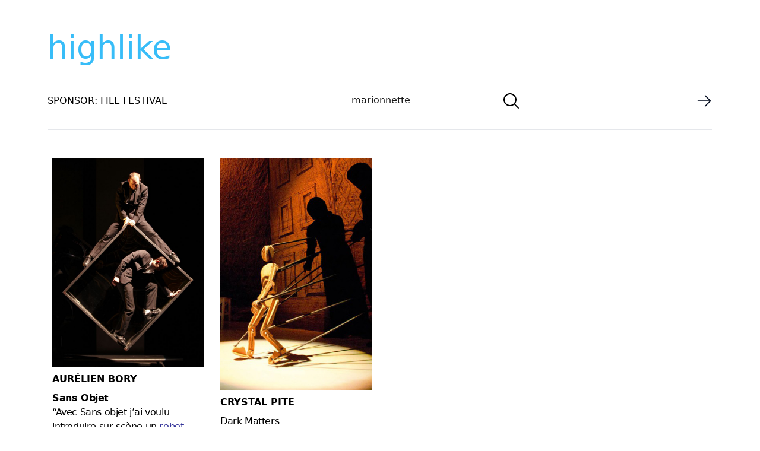

--- FILE ---
content_type: text/html; charset=UTF-8
request_url: https://highlike.org/?s=marionnette&x=0&y=0
body_size: 7783
content:
<!DOCTYPE html>
<html lang="en" class="no-js">

<head>
    <meta charset="UTF-8" />
    <meta http-equiv="X-UA-Compatible" content="ie=edge" />
    <meta name="viewport" content="width=device-width, initial-scale=1">
    <meta name="author" content="highlike.org" />
    <script defer src="https://analytics.file.org.br/script.js" data-website-id="a6f83600-2f0f-443e-bf11-ac4a3ef3b30f"></script>
    <meta name="google-site-verification" content="ItKlff3g75Rd3kow_e76KOOlKcv3fG0_OGII79QRjD8" />
    <title> marionnette | Resultados da pesquisa  | highlike</title>
    <link rel="profile" href="http://gmpg.org/xfn/11" />
    <link rel="icon" href="https://highlike.org/wp-content/themes/highlike-2023/images/favicon.ico" />
    <link rel="apple-touch-icon" href="https://highlike.org/wp-content/themes/highlike-2023/images/touch-icon-iphone.png" />
    <link rel="apple-touch-icon" sizes="76x76" href="https://highlike.org/wp-content/themes/highlike-2023/images/touch-icon-ipad.png" />
    <link rel="apple-touch-icon" sizes="120x120"
        href="https://highlike.org/wp-content/themes/highlike-2023/images/touch-icon-iphone-retina.png" />
    <link rel="apple-touch-icon" sizes="152x152" href="https://highlike.org/wp-content/themes/highlike-2023/touch-icon-ipad-retina.png" />


    <link href='//fonts.googleapis.com/css?family=Questrial' rel='stylesheet' type='text/css' />


    
    <meta name='robots' content='noindex, follow, max-image-preview:large' />
<link rel='dns-prefetch' href='//highlike.org' />
<link rel="alternate" type="application/rss+xml" title="highlike &raquo; Feed do resultado da busca por &#8220;marionnette&#8221;" href="https://highlike.org/search/marionnette/feed/rss2/" />
<style id='wp-img-auto-sizes-contain-inline-css'>
img:is([sizes=auto i],[sizes^="auto," i]){contain-intrinsic-size:3000px 1500px}
/*# sourceURL=wp-img-auto-sizes-contain-inline-css */
</style>
<style id='wp-emoji-styles-inline-css'>

	img.wp-smiley, img.emoji {
		display: inline !important;
		border: none !important;
		box-shadow: none !important;
		height: 1em !important;
		width: 1em !important;
		margin: 0 0.07em !important;
		vertical-align: -0.1em !important;
		background: none !important;
		padding: 0 !important;
	}
/*# sourceURL=wp-emoji-styles-inline-css */
</style>
<style id='wp-block-library-inline-css'>
:root{--wp-block-synced-color:#7a00df;--wp-block-synced-color--rgb:122,0,223;--wp-bound-block-color:var(--wp-block-synced-color);--wp-editor-canvas-background:#ddd;--wp-admin-theme-color:#007cba;--wp-admin-theme-color--rgb:0,124,186;--wp-admin-theme-color-darker-10:#006ba1;--wp-admin-theme-color-darker-10--rgb:0,107,160.5;--wp-admin-theme-color-darker-20:#005a87;--wp-admin-theme-color-darker-20--rgb:0,90,135;--wp-admin-border-width-focus:2px}@media (min-resolution:192dpi){:root{--wp-admin-border-width-focus:1.5px}}.wp-element-button{cursor:pointer}:root .has-very-light-gray-background-color{background-color:#eee}:root .has-very-dark-gray-background-color{background-color:#313131}:root .has-very-light-gray-color{color:#eee}:root .has-very-dark-gray-color{color:#313131}:root .has-vivid-green-cyan-to-vivid-cyan-blue-gradient-background{background:linear-gradient(135deg,#00d084,#0693e3)}:root .has-purple-crush-gradient-background{background:linear-gradient(135deg,#34e2e4,#4721fb 50%,#ab1dfe)}:root .has-hazy-dawn-gradient-background{background:linear-gradient(135deg,#faaca8,#dad0ec)}:root .has-subdued-olive-gradient-background{background:linear-gradient(135deg,#fafae1,#67a671)}:root .has-atomic-cream-gradient-background{background:linear-gradient(135deg,#fdd79a,#004a59)}:root .has-nightshade-gradient-background{background:linear-gradient(135deg,#330968,#31cdcf)}:root .has-midnight-gradient-background{background:linear-gradient(135deg,#020381,#2874fc)}:root{--wp--preset--font-size--normal:16px;--wp--preset--font-size--huge:42px}.has-regular-font-size{font-size:1em}.has-larger-font-size{font-size:2.625em}.has-normal-font-size{font-size:var(--wp--preset--font-size--normal)}.has-huge-font-size{font-size:var(--wp--preset--font-size--huge)}.has-text-align-center{text-align:center}.has-text-align-left{text-align:left}.has-text-align-right{text-align:right}.has-fit-text{white-space:nowrap!important}#end-resizable-editor-section{display:none}.aligncenter{clear:both}.items-justified-left{justify-content:flex-start}.items-justified-center{justify-content:center}.items-justified-right{justify-content:flex-end}.items-justified-space-between{justify-content:space-between}.screen-reader-text{border:0;clip-path:inset(50%);height:1px;margin:-1px;overflow:hidden;padding:0;position:absolute;width:1px;word-wrap:normal!important}.screen-reader-text:focus{background-color:#ddd;clip-path:none;color:#444;display:block;font-size:1em;height:auto;left:5px;line-height:normal;padding:15px 23px 14px;text-decoration:none;top:5px;width:auto;z-index:100000}html :where(.has-border-color){border-style:solid}html :where([style*=border-top-color]){border-top-style:solid}html :where([style*=border-right-color]){border-right-style:solid}html :where([style*=border-bottom-color]){border-bottom-style:solid}html :where([style*=border-left-color]){border-left-style:solid}html :where([style*=border-width]){border-style:solid}html :where([style*=border-top-width]){border-top-style:solid}html :where([style*=border-right-width]){border-right-style:solid}html :where([style*=border-bottom-width]){border-bottom-style:solid}html :where([style*=border-left-width]){border-left-style:solid}html :where(img[class*=wp-image-]){height:auto;max-width:100%}:where(figure){margin:0 0 1em}html :where(.is-position-sticky){--wp-admin--admin-bar--position-offset:var(--wp-admin--admin-bar--height,0px)}@media screen and (max-width:600px){html :where(.is-position-sticky){--wp-admin--admin-bar--position-offset:0px}}

/*# sourceURL=wp-block-library-inline-css */
</style><style id='global-styles-inline-css'>
:root{--wp--preset--aspect-ratio--square: 1;--wp--preset--aspect-ratio--4-3: 4/3;--wp--preset--aspect-ratio--3-4: 3/4;--wp--preset--aspect-ratio--3-2: 3/2;--wp--preset--aspect-ratio--2-3: 2/3;--wp--preset--aspect-ratio--16-9: 16/9;--wp--preset--aspect-ratio--9-16: 9/16;--wp--preset--color--black: #000000;--wp--preset--color--cyan-bluish-gray: #abb8c3;--wp--preset--color--white: #ffffff;--wp--preset--color--pale-pink: #f78da7;--wp--preset--color--vivid-red: #cf2e2e;--wp--preset--color--luminous-vivid-orange: #ff6900;--wp--preset--color--luminous-vivid-amber: #fcb900;--wp--preset--color--light-green-cyan: #7bdcb5;--wp--preset--color--vivid-green-cyan: #00d084;--wp--preset--color--pale-cyan-blue: #8ed1fc;--wp--preset--color--vivid-cyan-blue: #0693e3;--wp--preset--color--vivid-purple: #9b51e0;--wp--preset--gradient--vivid-cyan-blue-to-vivid-purple: linear-gradient(135deg,rgb(6,147,227) 0%,rgb(155,81,224) 100%);--wp--preset--gradient--light-green-cyan-to-vivid-green-cyan: linear-gradient(135deg,rgb(122,220,180) 0%,rgb(0,208,130) 100%);--wp--preset--gradient--luminous-vivid-amber-to-luminous-vivid-orange: linear-gradient(135deg,rgb(252,185,0) 0%,rgb(255,105,0) 100%);--wp--preset--gradient--luminous-vivid-orange-to-vivid-red: linear-gradient(135deg,rgb(255,105,0) 0%,rgb(207,46,46) 100%);--wp--preset--gradient--very-light-gray-to-cyan-bluish-gray: linear-gradient(135deg,rgb(238,238,238) 0%,rgb(169,184,195) 100%);--wp--preset--gradient--cool-to-warm-spectrum: linear-gradient(135deg,rgb(74,234,220) 0%,rgb(151,120,209) 20%,rgb(207,42,186) 40%,rgb(238,44,130) 60%,rgb(251,105,98) 80%,rgb(254,248,76) 100%);--wp--preset--gradient--blush-light-purple: linear-gradient(135deg,rgb(255,206,236) 0%,rgb(152,150,240) 100%);--wp--preset--gradient--blush-bordeaux: linear-gradient(135deg,rgb(254,205,165) 0%,rgb(254,45,45) 50%,rgb(107,0,62) 100%);--wp--preset--gradient--luminous-dusk: linear-gradient(135deg,rgb(255,203,112) 0%,rgb(199,81,192) 50%,rgb(65,88,208) 100%);--wp--preset--gradient--pale-ocean: linear-gradient(135deg,rgb(255,245,203) 0%,rgb(182,227,212) 50%,rgb(51,167,181) 100%);--wp--preset--gradient--electric-grass: linear-gradient(135deg,rgb(202,248,128) 0%,rgb(113,206,126) 100%);--wp--preset--gradient--midnight: linear-gradient(135deg,rgb(2,3,129) 0%,rgb(40,116,252) 100%);--wp--preset--font-size--small: 13px;--wp--preset--font-size--medium: 20px;--wp--preset--font-size--large: 36px;--wp--preset--font-size--x-large: 42px;--wp--preset--spacing--20: 0.44rem;--wp--preset--spacing--30: 0.67rem;--wp--preset--spacing--40: 1rem;--wp--preset--spacing--50: 1.5rem;--wp--preset--spacing--60: 2.25rem;--wp--preset--spacing--70: 3.38rem;--wp--preset--spacing--80: 5.06rem;--wp--preset--shadow--natural: 6px 6px 9px rgba(0, 0, 0, 0.2);--wp--preset--shadow--deep: 12px 12px 50px rgba(0, 0, 0, 0.4);--wp--preset--shadow--sharp: 6px 6px 0px rgba(0, 0, 0, 0.2);--wp--preset--shadow--outlined: 6px 6px 0px -3px rgb(255, 255, 255), 6px 6px rgb(0, 0, 0);--wp--preset--shadow--crisp: 6px 6px 0px rgb(0, 0, 0);}:where(.is-layout-flex){gap: 0.5em;}:where(.is-layout-grid){gap: 0.5em;}body .is-layout-flex{display: flex;}.is-layout-flex{flex-wrap: wrap;align-items: center;}.is-layout-flex > :is(*, div){margin: 0;}body .is-layout-grid{display: grid;}.is-layout-grid > :is(*, div){margin: 0;}:where(.wp-block-columns.is-layout-flex){gap: 2em;}:where(.wp-block-columns.is-layout-grid){gap: 2em;}:where(.wp-block-post-template.is-layout-flex){gap: 1.25em;}:where(.wp-block-post-template.is-layout-grid){gap: 1.25em;}.has-black-color{color: var(--wp--preset--color--black) !important;}.has-cyan-bluish-gray-color{color: var(--wp--preset--color--cyan-bluish-gray) !important;}.has-white-color{color: var(--wp--preset--color--white) !important;}.has-pale-pink-color{color: var(--wp--preset--color--pale-pink) !important;}.has-vivid-red-color{color: var(--wp--preset--color--vivid-red) !important;}.has-luminous-vivid-orange-color{color: var(--wp--preset--color--luminous-vivid-orange) !important;}.has-luminous-vivid-amber-color{color: var(--wp--preset--color--luminous-vivid-amber) !important;}.has-light-green-cyan-color{color: var(--wp--preset--color--light-green-cyan) !important;}.has-vivid-green-cyan-color{color: var(--wp--preset--color--vivid-green-cyan) !important;}.has-pale-cyan-blue-color{color: var(--wp--preset--color--pale-cyan-blue) !important;}.has-vivid-cyan-blue-color{color: var(--wp--preset--color--vivid-cyan-blue) !important;}.has-vivid-purple-color{color: var(--wp--preset--color--vivid-purple) !important;}.has-black-background-color{background-color: var(--wp--preset--color--black) !important;}.has-cyan-bluish-gray-background-color{background-color: var(--wp--preset--color--cyan-bluish-gray) !important;}.has-white-background-color{background-color: var(--wp--preset--color--white) !important;}.has-pale-pink-background-color{background-color: var(--wp--preset--color--pale-pink) !important;}.has-vivid-red-background-color{background-color: var(--wp--preset--color--vivid-red) !important;}.has-luminous-vivid-orange-background-color{background-color: var(--wp--preset--color--luminous-vivid-orange) !important;}.has-luminous-vivid-amber-background-color{background-color: var(--wp--preset--color--luminous-vivid-amber) !important;}.has-light-green-cyan-background-color{background-color: var(--wp--preset--color--light-green-cyan) !important;}.has-vivid-green-cyan-background-color{background-color: var(--wp--preset--color--vivid-green-cyan) !important;}.has-pale-cyan-blue-background-color{background-color: var(--wp--preset--color--pale-cyan-blue) !important;}.has-vivid-cyan-blue-background-color{background-color: var(--wp--preset--color--vivid-cyan-blue) !important;}.has-vivid-purple-background-color{background-color: var(--wp--preset--color--vivid-purple) !important;}.has-black-border-color{border-color: var(--wp--preset--color--black) !important;}.has-cyan-bluish-gray-border-color{border-color: var(--wp--preset--color--cyan-bluish-gray) !important;}.has-white-border-color{border-color: var(--wp--preset--color--white) !important;}.has-pale-pink-border-color{border-color: var(--wp--preset--color--pale-pink) !important;}.has-vivid-red-border-color{border-color: var(--wp--preset--color--vivid-red) !important;}.has-luminous-vivid-orange-border-color{border-color: var(--wp--preset--color--luminous-vivid-orange) !important;}.has-luminous-vivid-amber-border-color{border-color: var(--wp--preset--color--luminous-vivid-amber) !important;}.has-light-green-cyan-border-color{border-color: var(--wp--preset--color--light-green-cyan) !important;}.has-vivid-green-cyan-border-color{border-color: var(--wp--preset--color--vivid-green-cyan) !important;}.has-pale-cyan-blue-border-color{border-color: var(--wp--preset--color--pale-cyan-blue) !important;}.has-vivid-cyan-blue-border-color{border-color: var(--wp--preset--color--vivid-cyan-blue) !important;}.has-vivid-purple-border-color{border-color: var(--wp--preset--color--vivid-purple) !important;}.has-vivid-cyan-blue-to-vivid-purple-gradient-background{background: var(--wp--preset--gradient--vivid-cyan-blue-to-vivid-purple) !important;}.has-light-green-cyan-to-vivid-green-cyan-gradient-background{background: var(--wp--preset--gradient--light-green-cyan-to-vivid-green-cyan) !important;}.has-luminous-vivid-amber-to-luminous-vivid-orange-gradient-background{background: var(--wp--preset--gradient--luminous-vivid-amber-to-luminous-vivid-orange) !important;}.has-luminous-vivid-orange-to-vivid-red-gradient-background{background: var(--wp--preset--gradient--luminous-vivid-orange-to-vivid-red) !important;}.has-very-light-gray-to-cyan-bluish-gray-gradient-background{background: var(--wp--preset--gradient--very-light-gray-to-cyan-bluish-gray) !important;}.has-cool-to-warm-spectrum-gradient-background{background: var(--wp--preset--gradient--cool-to-warm-spectrum) !important;}.has-blush-light-purple-gradient-background{background: var(--wp--preset--gradient--blush-light-purple) !important;}.has-blush-bordeaux-gradient-background{background: var(--wp--preset--gradient--blush-bordeaux) !important;}.has-luminous-dusk-gradient-background{background: var(--wp--preset--gradient--luminous-dusk) !important;}.has-pale-ocean-gradient-background{background: var(--wp--preset--gradient--pale-ocean) !important;}.has-electric-grass-gradient-background{background: var(--wp--preset--gradient--electric-grass) !important;}.has-midnight-gradient-background{background: var(--wp--preset--gradient--midnight) !important;}.has-small-font-size{font-size: var(--wp--preset--font-size--small) !important;}.has-medium-font-size{font-size: var(--wp--preset--font-size--medium) !important;}.has-large-font-size{font-size: var(--wp--preset--font-size--large) !important;}.has-x-large-font-size{font-size: var(--wp--preset--font-size--x-large) !important;}
/*# sourceURL=global-styles-inline-css */
</style>

<style id='classic-theme-styles-inline-css'>
/*! This file is auto-generated */
.wp-block-button__link{color:#fff;background-color:#32373c;border-radius:9999px;box-shadow:none;text-decoration:none;padding:calc(.667em + 2px) calc(1.333em + 2px);font-size:1.125em}.wp-block-file__button{background:#32373c;color:#fff;text-decoration:none}
/*# sourceURL=/wp-includes/css/classic-themes.min.css */
</style>
<link rel='stylesheet' id='style-css' href='https://highlike.org/wp-content/themes/highlike-2023/style.css?ver=6.9' media='all' />
<script src="https://highlike.org/wp-includes/js/jquery/jquery.min.js?ver=3.7.1" id="jquery-core-js"></script>
<script src="https://highlike.org/wp-includes/js/jquery/jquery-migrate.min.js?ver=3.4.1" id="jquery-migrate-js"></script>
<script src="https://highlike.org/wp-content/themes/highlike-2023/js/jquery.fitvids.js?ver=6.9" id="fitVids-js"></script>
<script src="https://highlike.org/wp-content/themes/highlike-2023/js/pace.min.js?ver=6.9" id="pace-js"></script>
<link rel="https://api.w.org/" href="https://highlike.org/wp-json/" /><link rel="EditURI" type="application/rsd+xml" title="RSD" href="https://highlike.org/xmlrpc.php?rsd" />
<meta name="generator" content="WordPress 6.9" />

    <script type="text/javascript">
    jQuery(document).ready(function($) {
        $(".post").fitVids();
    });
    </script>
</head>

<body class="search search-results wp-theme-highlike-2023  antialiased bg-white dark:bg-black dark:text-gray-400">

    <div class="container mx-auto">
        <header class='py-10'>
            <a class="text-[54px] text-sky-400 hover:text-pink-500"
                href="https://highlike.org">highlike            </a>
            <nav class="flex items-center border-0 justify-between border-b py-5">


                <div>
                    <a href="https://file.org.br">
                        <span class="flex  uppercase">
                            SPONSOR: FILE FESTIVAL
                        </span>
                    </a>
                </div>

                
			<form role="search" method="get" class="search-form top-0 right-0" action="https://highlike.org/">
				<label>
					<input type="search" class="focus:border-pink-500 focus-visible:border-pink-500 focus-within:border-pink-500 w-64 text-neutral-900 border-b border-slate-400 m-1 p-3  search-field" placeholder="Pesquisar &hellip;" value="marionnette" name="s" />
				</label>
				<button type="submit" class="align-middle hover:text-pink-600 search-submit" value="Pesquisar" >
					<svg xmlns="http://www.w3.org/2000/svg" fill="none" viewBox="0 0 24 24" stroke-width="1.5" stroke="currentColor" class="w-8 h-8 align-middle">
						<path stroke-linecap="round" stroke-linejoin="round" d="M21 21l-5.197-5.197m0 0A7.5 7.5 0 105.196 5.196a7.5 7.5 0 0010.607 10.607z" />
					</svg>
					</button>
			</form>

                <div>
                    <a href=" /random/posts/" rel="contents">
                        <img src="
                        https://highlike.org/wp-content/themes/highlike-2023/images/arrow-right.png"
                            class="w-7 h-7 hover:translate-x-1 transition hover:transition-all duration-500" />
                    </a>
                </div>





            </nav>

            <div>

            </div>
        </header>


<div class="md:columns-2 lg:columns-3 xl:columns-4 2xl:columns-4 gap-3 ">

    
                <article
            class="break-inside-avoid  block hover:shadow-md hover:shadow-slate-300  p-2 hover:opacity-90 duration-700 transition mb-5 hover:transition-all">


            <a class="uppercase" href="https://highlike.org/aurelien-bory/" title="Aurélien Bory">
                <img width="773" height="1067" src="https://highlike.org/media/2015/06/Aurelien-Bory-Sans-Objet.jpg" class="object-cover pb-2  wp-post-image" alt="" decoding="async" fetchpriority="high" srcset="https://highlike.org/media/2015/06/Aurelien-Bory-Sans-Objet.jpg 773w, https://highlike.org/media/2015/06/Aurelien-Bory-Sans-Objet-236x326.jpg 236w, https://highlike.org/media/2015/06/Aurelien-Bory-Sans-Objet-145x200.jpg 145w, https://highlike.org/media/2015/06/Aurelien-Bory-Sans-Objet-280x386.jpg 280w, https://highlike.org/media/2015/06/Aurelien-Bory-Sans-Objet-740x1021.jpg 740w" sizes="(max-width: 773px) 100vw, 773px" />            </a>
            <div class="block">
                <h2 class="font-semibold pb-2">
                    <a class="uppercase" href="https://highlike.org/aurelien-bory/" title="Aurélien Bory">
                        Aurélien Bory                    </a>
                </h2>
                <div class="hover:text-pink-500">
                    <p><strong>Sans Objet</strong><br />
&#8220;Avec Sans objet j’ai voulu introduire sur scène un <span style="color: #333399;"><a style="color: #333399;" href="https://highlike.org/?s=robot+infer&amp;x=0&amp;y=0">robot industriel</a> </span>ayant la force de déplacer des éléments de décor aussi bien que des acteurs. La machine devient un protagoniste à part entière. Il s’agit d’un bras articulé, mécanique. On l’utilise comme une « <span style="color: #333399;"><a style="color: #333399;" href="https://highlike.org/?s=marionnette&amp;x=0&amp;y=0">marionnette</a></span> » – un être 100% technologique – dans son dialogue avec un homme contemporain ordinaire.&#8221;</p>
                        <div class="grid grid-cols-4 gap-4 text-center h-5 my-2">

        <div class="grid">
            <a class="text-sm transition hover:transition-all duration-500" href="https://highlike.org/aurelien-bory/"
                alt="Aurélien Bory">
                +
            </a>
        </div>



        
        <div class="grid">
            <a class="text-sm  transition hover:transition-all duration-500"
                href="/video/aurelien-bory">●</a>
        </div>

        
        
        <div class="grid">
            <a class="text-sm  transition hover:transition-all duration-500"
                href="/text/aurelien-bory">■</a>
        </div>

        
        
    </div>                </div>
            </div>


        </article>
        
                <article
            class="break-inside-avoid  block hover:shadow-md hover:shadow-slate-300  p-2 hover:opacity-90 duration-700 transition mb-5 hover:transition-all">


            <a class="uppercase" href="https://highlike.org/crystal-pite/" title="CRYSTAL PITE">
                <img width="376" height="576" src="https://highlike.org/media/2017/01/CRYSTAL-PITE-Dark-Matters-Kidd-Pivot-Frankfurt-RM.jpg" class="object-cover pb-2  wp-post-image" alt="" decoding="async" srcset="https://highlike.org/media/2017/01/CRYSTAL-PITE-Dark-Matters-Kidd-Pivot-Frankfurt-RM.jpg 376w, https://highlike.org/media/2017/01/CRYSTAL-PITE-Dark-Matters-Kidd-Pivot-Frankfurt-RM-236x362.jpg 236w, https://highlike.org/media/2017/01/CRYSTAL-PITE-Dark-Matters-Kidd-Pivot-Frankfurt-RM-131x200.jpg 131w, https://highlike.org/media/2017/01/CRYSTAL-PITE-Dark-Matters-Kidd-Pivot-Frankfurt-RM-280x429.jpg 280w" sizes="(max-width: 376px) 100vw, 376px" />            </a>
            <div class="block">
                <h2 class="font-semibold pb-2">
                    <a class="uppercase" href="https://highlike.org/crystal-pite/" title="CRYSTAL PITE">
                        CRYSTAL PITE                    </a>
                </h2>
                <div class="hover:text-pink-500">
                    <p>Dark Matters<br />
Kidd Pivot Frankfurt RM</p>
<p>Le spectacle « Dark Matters » de Crystal Pite qui aura lieu au Toboggan les 15 16 et 17 mars intègre elle-même la marionnétique ou l’art de manier la marionnette. Plus précisément, pour son spectacle la technique reprise par la compagnie Kidd Pivot est le Bunraku.</p>
<p>On vous parle chinois ? Japonais en fait plus précisément ! Cet art bien singulier a fait son apparition au XVIIeme siècle dans la région d’Osaka. Avec le nô, le kabuki et le kyôgen, c’est une des quatre formes du théâtre classique nippon. Il est issu de l’assemblage de deux traditions : le Johruri, qui est l’art de raconter des histoires traditionnelles sur un fond musical, et la marionnette, présente depuis le XIème siècle au Japon.</p>
<p>Pour se pratiquer, le Bunraku utilise des marionnettes de taille presque humaine. Plusieurs hommes sont nécessaires pour manipuler une marionnette de ce type. Pour lui donner vie, ils actionnent ce qu’on appelle des contrôles ou baguettes sur ses différentes parties du corps. C’est un travail qui nécessite beaucoup de concentration et d’exercice car si l’accord entre les montreurs n’est pas bien orchestré, le jeu de la marionnette ne sera pas fluide.</p>
                        <div class="grid grid-cols-4 gap-4 text-center h-5 my-2">

        <div class="grid">
            <a class="text-sm transition hover:transition-all duration-500" href="https://highlike.org/crystal-pite/"
                alt="CRYSTAL PITE">
                +
            </a>
        </div>



        
        <div class="grid">
            <a class="text-sm  transition hover:transition-all duration-500"
                href="/video/crystal-pite">●</a>
        </div>

        
        
        <div class="grid">
            <a class="text-sm  transition hover:transition-all duration-500"
                href="/text/crystal-pite">■</a>
        </div>

        
        
    </div>                </div>
            </div>


        </article>
        
</div>






<!-- start footer -->
<!--Footer container-->

<div class="container mx-auto border-t border-gray-300 my-5 sm:px-4 lg:px-0 ">
    <!--Copyright section-->
    <div class="bg-transparent py-10 text-neutral-700 dark:bg-neutral-700 dark:text-neutral-200">
        <a href="https://highlike.org">https://highlike.org</a>
    </div>
</div>


</body>

</html>


<script type="speculationrules">
{"prefetch":[{"source":"document","where":{"and":[{"href_matches":"/*"},{"not":{"href_matches":["/wp-*.php","/wp-admin/*","/media/*","/wp-content/*","/wp-content/plugins/*","/wp-content/themes/highlike-2023/*","/*\\?(.+)"]}},{"not":{"selector_matches":"a[rel~=\"nofollow\"]"}},{"not":{"selector_matches":".no-prefetch, .no-prefetch a"}}]},"eagerness":"conservative"}]}
</script>
<script id="wp-emoji-settings" type="application/json">
{"baseUrl":"https://s.w.org/images/core/emoji/17.0.2/72x72/","ext":".png","svgUrl":"https://s.w.org/images/core/emoji/17.0.2/svg/","svgExt":".svg","source":{"concatemoji":"https://highlike.org/wp-includes/js/wp-emoji-release.min.js?ver=6.9"}}
</script>
<script type="module">
/*! This file is auto-generated */
const a=JSON.parse(document.getElementById("wp-emoji-settings").textContent),o=(window._wpemojiSettings=a,"wpEmojiSettingsSupports"),s=["flag","emoji"];function i(e){try{var t={supportTests:e,timestamp:(new Date).valueOf()};sessionStorage.setItem(o,JSON.stringify(t))}catch(e){}}function c(e,t,n){e.clearRect(0,0,e.canvas.width,e.canvas.height),e.fillText(t,0,0);t=new Uint32Array(e.getImageData(0,0,e.canvas.width,e.canvas.height).data);e.clearRect(0,0,e.canvas.width,e.canvas.height),e.fillText(n,0,0);const a=new Uint32Array(e.getImageData(0,0,e.canvas.width,e.canvas.height).data);return t.every((e,t)=>e===a[t])}function p(e,t){e.clearRect(0,0,e.canvas.width,e.canvas.height),e.fillText(t,0,0);var n=e.getImageData(16,16,1,1);for(let e=0;e<n.data.length;e++)if(0!==n.data[e])return!1;return!0}function u(e,t,n,a){switch(t){case"flag":return n(e,"\ud83c\udff3\ufe0f\u200d\u26a7\ufe0f","\ud83c\udff3\ufe0f\u200b\u26a7\ufe0f")?!1:!n(e,"\ud83c\udde8\ud83c\uddf6","\ud83c\udde8\u200b\ud83c\uddf6")&&!n(e,"\ud83c\udff4\udb40\udc67\udb40\udc62\udb40\udc65\udb40\udc6e\udb40\udc67\udb40\udc7f","\ud83c\udff4\u200b\udb40\udc67\u200b\udb40\udc62\u200b\udb40\udc65\u200b\udb40\udc6e\u200b\udb40\udc67\u200b\udb40\udc7f");case"emoji":return!a(e,"\ud83e\u1fac8")}return!1}function f(e,t,n,a){let r;const o=(r="undefined"!=typeof WorkerGlobalScope&&self instanceof WorkerGlobalScope?new OffscreenCanvas(300,150):document.createElement("canvas")).getContext("2d",{willReadFrequently:!0}),s=(o.textBaseline="top",o.font="600 32px Arial",{});return e.forEach(e=>{s[e]=t(o,e,n,a)}),s}function r(e){var t=document.createElement("script");t.src=e,t.defer=!0,document.head.appendChild(t)}a.supports={everything:!0,everythingExceptFlag:!0},new Promise(t=>{let n=function(){try{var e=JSON.parse(sessionStorage.getItem(o));if("object"==typeof e&&"number"==typeof e.timestamp&&(new Date).valueOf()<e.timestamp+604800&&"object"==typeof e.supportTests)return e.supportTests}catch(e){}return null}();if(!n){if("undefined"!=typeof Worker&&"undefined"!=typeof OffscreenCanvas&&"undefined"!=typeof URL&&URL.createObjectURL&&"undefined"!=typeof Blob)try{var e="postMessage("+f.toString()+"("+[JSON.stringify(s),u.toString(),c.toString(),p.toString()].join(",")+"));",a=new Blob([e],{type:"text/javascript"});const r=new Worker(URL.createObjectURL(a),{name:"wpTestEmojiSupports"});return void(r.onmessage=e=>{i(n=e.data),r.terminate(),t(n)})}catch(e){}i(n=f(s,u,c,p))}t(n)}).then(e=>{for(const n in e)a.supports[n]=e[n],a.supports.everything=a.supports.everything&&a.supports[n],"flag"!==n&&(a.supports.everythingExceptFlag=a.supports.everythingExceptFlag&&a.supports[n]);var t;a.supports.everythingExceptFlag=a.supports.everythingExceptFlag&&!a.supports.flag,a.supports.everything||((t=a.source||{}).concatemoji?r(t.concatemoji):t.wpemoji&&t.twemoji&&(r(t.twemoji),r(t.wpemoji)))});
//# sourceURL=https://highlike.org/wp-includes/js/wp-emoji-loader.min.js
</script>

<!-- Performance optimized by Redis Object Cache. Learn more: https://wprediscache.com -->
